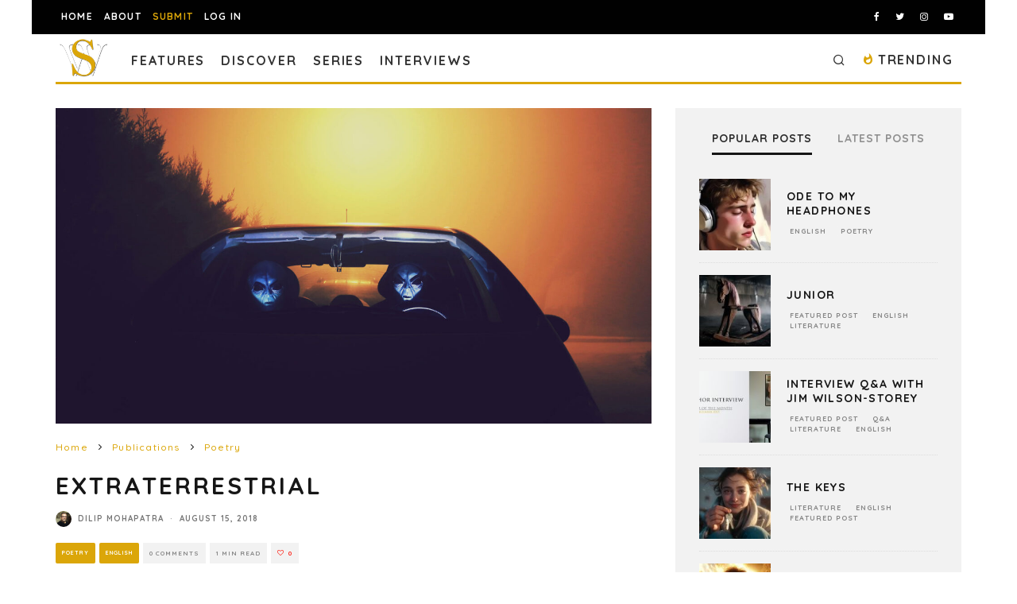

--- FILE ---
content_type: text/html; charset=utf-8
request_url: https://www.google.com/recaptcha/api2/anchor?ar=1&k=6LeSeDAaAAAAAGisEqXe9KVlHgX2KneJUCxZPZY9&co=aHR0cHM6Ly9zcGlsbHdvcmRzLmNvbTo0NDM.&hl=en&v=PoyoqOPhxBO7pBk68S4YbpHZ&size=invisible&anchor-ms=20000&execute-ms=30000&cb=ouu2r9qdnegq
body_size: 48697
content:
<!DOCTYPE HTML><html dir="ltr" lang="en"><head><meta http-equiv="Content-Type" content="text/html; charset=UTF-8">
<meta http-equiv="X-UA-Compatible" content="IE=edge">
<title>reCAPTCHA</title>
<style type="text/css">
/* cyrillic-ext */
@font-face {
  font-family: 'Roboto';
  font-style: normal;
  font-weight: 400;
  font-stretch: 100%;
  src: url(//fonts.gstatic.com/s/roboto/v48/KFO7CnqEu92Fr1ME7kSn66aGLdTylUAMa3GUBHMdazTgWw.woff2) format('woff2');
  unicode-range: U+0460-052F, U+1C80-1C8A, U+20B4, U+2DE0-2DFF, U+A640-A69F, U+FE2E-FE2F;
}
/* cyrillic */
@font-face {
  font-family: 'Roboto';
  font-style: normal;
  font-weight: 400;
  font-stretch: 100%;
  src: url(//fonts.gstatic.com/s/roboto/v48/KFO7CnqEu92Fr1ME7kSn66aGLdTylUAMa3iUBHMdazTgWw.woff2) format('woff2');
  unicode-range: U+0301, U+0400-045F, U+0490-0491, U+04B0-04B1, U+2116;
}
/* greek-ext */
@font-face {
  font-family: 'Roboto';
  font-style: normal;
  font-weight: 400;
  font-stretch: 100%;
  src: url(//fonts.gstatic.com/s/roboto/v48/KFO7CnqEu92Fr1ME7kSn66aGLdTylUAMa3CUBHMdazTgWw.woff2) format('woff2');
  unicode-range: U+1F00-1FFF;
}
/* greek */
@font-face {
  font-family: 'Roboto';
  font-style: normal;
  font-weight: 400;
  font-stretch: 100%;
  src: url(//fonts.gstatic.com/s/roboto/v48/KFO7CnqEu92Fr1ME7kSn66aGLdTylUAMa3-UBHMdazTgWw.woff2) format('woff2');
  unicode-range: U+0370-0377, U+037A-037F, U+0384-038A, U+038C, U+038E-03A1, U+03A3-03FF;
}
/* math */
@font-face {
  font-family: 'Roboto';
  font-style: normal;
  font-weight: 400;
  font-stretch: 100%;
  src: url(//fonts.gstatic.com/s/roboto/v48/KFO7CnqEu92Fr1ME7kSn66aGLdTylUAMawCUBHMdazTgWw.woff2) format('woff2');
  unicode-range: U+0302-0303, U+0305, U+0307-0308, U+0310, U+0312, U+0315, U+031A, U+0326-0327, U+032C, U+032F-0330, U+0332-0333, U+0338, U+033A, U+0346, U+034D, U+0391-03A1, U+03A3-03A9, U+03B1-03C9, U+03D1, U+03D5-03D6, U+03F0-03F1, U+03F4-03F5, U+2016-2017, U+2034-2038, U+203C, U+2040, U+2043, U+2047, U+2050, U+2057, U+205F, U+2070-2071, U+2074-208E, U+2090-209C, U+20D0-20DC, U+20E1, U+20E5-20EF, U+2100-2112, U+2114-2115, U+2117-2121, U+2123-214F, U+2190, U+2192, U+2194-21AE, U+21B0-21E5, U+21F1-21F2, U+21F4-2211, U+2213-2214, U+2216-22FF, U+2308-230B, U+2310, U+2319, U+231C-2321, U+2336-237A, U+237C, U+2395, U+239B-23B7, U+23D0, U+23DC-23E1, U+2474-2475, U+25AF, U+25B3, U+25B7, U+25BD, U+25C1, U+25CA, U+25CC, U+25FB, U+266D-266F, U+27C0-27FF, U+2900-2AFF, U+2B0E-2B11, U+2B30-2B4C, U+2BFE, U+3030, U+FF5B, U+FF5D, U+1D400-1D7FF, U+1EE00-1EEFF;
}
/* symbols */
@font-face {
  font-family: 'Roboto';
  font-style: normal;
  font-weight: 400;
  font-stretch: 100%;
  src: url(//fonts.gstatic.com/s/roboto/v48/KFO7CnqEu92Fr1ME7kSn66aGLdTylUAMaxKUBHMdazTgWw.woff2) format('woff2');
  unicode-range: U+0001-000C, U+000E-001F, U+007F-009F, U+20DD-20E0, U+20E2-20E4, U+2150-218F, U+2190, U+2192, U+2194-2199, U+21AF, U+21E6-21F0, U+21F3, U+2218-2219, U+2299, U+22C4-22C6, U+2300-243F, U+2440-244A, U+2460-24FF, U+25A0-27BF, U+2800-28FF, U+2921-2922, U+2981, U+29BF, U+29EB, U+2B00-2BFF, U+4DC0-4DFF, U+FFF9-FFFB, U+10140-1018E, U+10190-1019C, U+101A0, U+101D0-101FD, U+102E0-102FB, U+10E60-10E7E, U+1D2C0-1D2D3, U+1D2E0-1D37F, U+1F000-1F0FF, U+1F100-1F1AD, U+1F1E6-1F1FF, U+1F30D-1F30F, U+1F315, U+1F31C, U+1F31E, U+1F320-1F32C, U+1F336, U+1F378, U+1F37D, U+1F382, U+1F393-1F39F, U+1F3A7-1F3A8, U+1F3AC-1F3AF, U+1F3C2, U+1F3C4-1F3C6, U+1F3CA-1F3CE, U+1F3D4-1F3E0, U+1F3ED, U+1F3F1-1F3F3, U+1F3F5-1F3F7, U+1F408, U+1F415, U+1F41F, U+1F426, U+1F43F, U+1F441-1F442, U+1F444, U+1F446-1F449, U+1F44C-1F44E, U+1F453, U+1F46A, U+1F47D, U+1F4A3, U+1F4B0, U+1F4B3, U+1F4B9, U+1F4BB, U+1F4BF, U+1F4C8-1F4CB, U+1F4D6, U+1F4DA, U+1F4DF, U+1F4E3-1F4E6, U+1F4EA-1F4ED, U+1F4F7, U+1F4F9-1F4FB, U+1F4FD-1F4FE, U+1F503, U+1F507-1F50B, U+1F50D, U+1F512-1F513, U+1F53E-1F54A, U+1F54F-1F5FA, U+1F610, U+1F650-1F67F, U+1F687, U+1F68D, U+1F691, U+1F694, U+1F698, U+1F6AD, U+1F6B2, U+1F6B9-1F6BA, U+1F6BC, U+1F6C6-1F6CF, U+1F6D3-1F6D7, U+1F6E0-1F6EA, U+1F6F0-1F6F3, U+1F6F7-1F6FC, U+1F700-1F7FF, U+1F800-1F80B, U+1F810-1F847, U+1F850-1F859, U+1F860-1F887, U+1F890-1F8AD, U+1F8B0-1F8BB, U+1F8C0-1F8C1, U+1F900-1F90B, U+1F93B, U+1F946, U+1F984, U+1F996, U+1F9E9, U+1FA00-1FA6F, U+1FA70-1FA7C, U+1FA80-1FA89, U+1FA8F-1FAC6, U+1FACE-1FADC, U+1FADF-1FAE9, U+1FAF0-1FAF8, U+1FB00-1FBFF;
}
/* vietnamese */
@font-face {
  font-family: 'Roboto';
  font-style: normal;
  font-weight: 400;
  font-stretch: 100%;
  src: url(//fonts.gstatic.com/s/roboto/v48/KFO7CnqEu92Fr1ME7kSn66aGLdTylUAMa3OUBHMdazTgWw.woff2) format('woff2');
  unicode-range: U+0102-0103, U+0110-0111, U+0128-0129, U+0168-0169, U+01A0-01A1, U+01AF-01B0, U+0300-0301, U+0303-0304, U+0308-0309, U+0323, U+0329, U+1EA0-1EF9, U+20AB;
}
/* latin-ext */
@font-face {
  font-family: 'Roboto';
  font-style: normal;
  font-weight: 400;
  font-stretch: 100%;
  src: url(//fonts.gstatic.com/s/roboto/v48/KFO7CnqEu92Fr1ME7kSn66aGLdTylUAMa3KUBHMdazTgWw.woff2) format('woff2');
  unicode-range: U+0100-02BA, U+02BD-02C5, U+02C7-02CC, U+02CE-02D7, U+02DD-02FF, U+0304, U+0308, U+0329, U+1D00-1DBF, U+1E00-1E9F, U+1EF2-1EFF, U+2020, U+20A0-20AB, U+20AD-20C0, U+2113, U+2C60-2C7F, U+A720-A7FF;
}
/* latin */
@font-face {
  font-family: 'Roboto';
  font-style: normal;
  font-weight: 400;
  font-stretch: 100%;
  src: url(//fonts.gstatic.com/s/roboto/v48/KFO7CnqEu92Fr1ME7kSn66aGLdTylUAMa3yUBHMdazQ.woff2) format('woff2');
  unicode-range: U+0000-00FF, U+0131, U+0152-0153, U+02BB-02BC, U+02C6, U+02DA, U+02DC, U+0304, U+0308, U+0329, U+2000-206F, U+20AC, U+2122, U+2191, U+2193, U+2212, U+2215, U+FEFF, U+FFFD;
}
/* cyrillic-ext */
@font-face {
  font-family: 'Roboto';
  font-style: normal;
  font-weight: 500;
  font-stretch: 100%;
  src: url(//fonts.gstatic.com/s/roboto/v48/KFO7CnqEu92Fr1ME7kSn66aGLdTylUAMa3GUBHMdazTgWw.woff2) format('woff2');
  unicode-range: U+0460-052F, U+1C80-1C8A, U+20B4, U+2DE0-2DFF, U+A640-A69F, U+FE2E-FE2F;
}
/* cyrillic */
@font-face {
  font-family: 'Roboto';
  font-style: normal;
  font-weight: 500;
  font-stretch: 100%;
  src: url(//fonts.gstatic.com/s/roboto/v48/KFO7CnqEu92Fr1ME7kSn66aGLdTylUAMa3iUBHMdazTgWw.woff2) format('woff2');
  unicode-range: U+0301, U+0400-045F, U+0490-0491, U+04B0-04B1, U+2116;
}
/* greek-ext */
@font-face {
  font-family: 'Roboto';
  font-style: normal;
  font-weight: 500;
  font-stretch: 100%;
  src: url(//fonts.gstatic.com/s/roboto/v48/KFO7CnqEu92Fr1ME7kSn66aGLdTylUAMa3CUBHMdazTgWw.woff2) format('woff2');
  unicode-range: U+1F00-1FFF;
}
/* greek */
@font-face {
  font-family: 'Roboto';
  font-style: normal;
  font-weight: 500;
  font-stretch: 100%;
  src: url(//fonts.gstatic.com/s/roboto/v48/KFO7CnqEu92Fr1ME7kSn66aGLdTylUAMa3-UBHMdazTgWw.woff2) format('woff2');
  unicode-range: U+0370-0377, U+037A-037F, U+0384-038A, U+038C, U+038E-03A1, U+03A3-03FF;
}
/* math */
@font-face {
  font-family: 'Roboto';
  font-style: normal;
  font-weight: 500;
  font-stretch: 100%;
  src: url(//fonts.gstatic.com/s/roboto/v48/KFO7CnqEu92Fr1ME7kSn66aGLdTylUAMawCUBHMdazTgWw.woff2) format('woff2');
  unicode-range: U+0302-0303, U+0305, U+0307-0308, U+0310, U+0312, U+0315, U+031A, U+0326-0327, U+032C, U+032F-0330, U+0332-0333, U+0338, U+033A, U+0346, U+034D, U+0391-03A1, U+03A3-03A9, U+03B1-03C9, U+03D1, U+03D5-03D6, U+03F0-03F1, U+03F4-03F5, U+2016-2017, U+2034-2038, U+203C, U+2040, U+2043, U+2047, U+2050, U+2057, U+205F, U+2070-2071, U+2074-208E, U+2090-209C, U+20D0-20DC, U+20E1, U+20E5-20EF, U+2100-2112, U+2114-2115, U+2117-2121, U+2123-214F, U+2190, U+2192, U+2194-21AE, U+21B0-21E5, U+21F1-21F2, U+21F4-2211, U+2213-2214, U+2216-22FF, U+2308-230B, U+2310, U+2319, U+231C-2321, U+2336-237A, U+237C, U+2395, U+239B-23B7, U+23D0, U+23DC-23E1, U+2474-2475, U+25AF, U+25B3, U+25B7, U+25BD, U+25C1, U+25CA, U+25CC, U+25FB, U+266D-266F, U+27C0-27FF, U+2900-2AFF, U+2B0E-2B11, U+2B30-2B4C, U+2BFE, U+3030, U+FF5B, U+FF5D, U+1D400-1D7FF, U+1EE00-1EEFF;
}
/* symbols */
@font-face {
  font-family: 'Roboto';
  font-style: normal;
  font-weight: 500;
  font-stretch: 100%;
  src: url(//fonts.gstatic.com/s/roboto/v48/KFO7CnqEu92Fr1ME7kSn66aGLdTylUAMaxKUBHMdazTgWw.woff2) format('woff2');
  unicode-range: U+0001-000C, U+000E-001F, U+007F-009F, U+20DD-20E0, U+20E2-20E4, U+2150-218F, U+2190, U+2192, U+2194-2199, U+21AF, U+21E6-21F0, U+21F3, U+2218-2219, U+2299, U+22C4-22C6, U+2300-243F, U+2440-244A, U+2460-24FF, U+25A0-27BF, U+2800-28FF, U+2921-2922, U+2981, U+29BF, U+29EB, U+2B00-2BFF, U+4DC0-4DFF, U+FFF9-FFFB, U+10140-1018E, U+10190-1019C, U+101A0, U+101D0-101FD, U+102E0-102FB, U+10E60-10E7E, U+1D2C0-1D2D3, U+1D2E0-1D37F, U+1F000-1F0FF, U+1F100-1F1AD, U+1F1E6-1F1FF, U+1F30D-1F30F, U+1F315, U+1F31C, U+1F31E, U+1F320-1F32C, U+1F336, U+1F378, U+1F37D, U+1F382, U+1F393-1F39F, U+1F3A7-1F3A8, U+1F3AC-1F3AF, U+1F3C2, U+1F3C4-1F3C6, U+1F3CA-1F3CE, U+1F3D4-1F3E0, U+1F3ED, U+1F3F1-1F3F3, U+1F3F5-1F3F7, U+1F408, U+1F415, U+1F41F, U+1F426, U+1F43F, U+1F441-1F442, U+1F444, U+1F446-1F449, U+1F44C-1F44E, U+1F453, U+1F46A, U+1F47D, U+1F4A3, U+1F4B0, U+1F4B3, U+1F4B9, U+1F4BB, U+1F4BF, U+1F4C8-1F4CB, U+1F4D6, U+1F4DA, U+1F4DF, U+1F4E3-1F4E6, U+1F4EA-1F4ED, U+1F4F7, U+1F4F9-1F4FB, U+1F4FD-1F4FE, U+1F503, U+1F507-1F50B, U+1F50D, U+1F512-1F513, U+1F53E-1F54A, U+1F54F-1F5FA, U+1F610, U+1F650-1F67F, U+1F687, U+1F68D, U+1F691, U+1F694, U+1F698, U+1F6AD, U+1F6B2, U+1F6B9-1F6BA, U+1F6BC, U+1F6C6-1F6CF, U+1F6D3-1F6D7, U+1F6E0-1F6EA, U+1F6F0-1F6F3, U+1F6F7-1F6FC, U+1F700-1F7FF, U+1F800-1F80B, U+1F810-1F847, U+1F850-1F859, U+1F860-1F887, U+1F890-1F8AD, U+1F8B0-1F8BB, U+1F8C0-1F8C1, U+1F900-1F90B, U+1F93B, U+1F946, U+1F984, U+1F996, U+1F9E9, U+1FA00-1FA6F, U+1FA70-1FA7C, U+1FA80-1FA89, U+1FA8F-1FAC6, U+1FACE-1FADC, U+1FADF-1FAE9, U+1FAF0-1FAF8, U+1FB00-1FBFF;
}
/* vietnamese */
@font-face {
  font-family: 'Roboto';
  font-style: normal;
  font-weight: 500;
  font-stretch: 100%;
  src: url(//fonts.gstatic.com/s/roboto/v48/KFO7CnqEu92Fr1ME7kSn66aGLdTylUAMa3OUBHMdazTgWw.woff2) format('woff2');
  unicode-range: U+0102-0103, U+0110-0111, U+0128-0129, U+0168-0169, U+01A0-01A1, U+01AF-01B0, U+0300-0301, U+0303-0304, U+0308-0309, U+0323, U+0329, U+1EA0-1EF9, U+20AB;
}
/* latin-ext */
@font-face {
  font-family: 'Roboto';
  font-style: normal;
  font-weight: 500;
  font-stretch: 100%;
  src: url(//fonts.gstatic.com/s/roboto/v48/KFO7CnqEu92Fr1ME7kSn66aGLdTylUAMa3KUBHMdazTgWw.woff2) format('woff2');
  unicode-range: U+0100-02BA, U+02BD-02C5, U+02C7-02CC, U+02CE-02D7, U+02DD-02FF, U+0304, U+0308, U+0329, U+1D00-1DBF, U+1E00-1E9F, U+1EF2-1EFF, U+2020, U+20A0-20AB, U+20AD-20C0, U+2113, U+2C60-2C7F, U+A720-A7FF;
}
/* latin */
@font-face {
  font-family: 'Roboto';
  font-style: normal;
  font-weight: 500;
  font-stretch: 100%;
  src: url(//fonts.gstatic.com/s/roboto/v48/KFO7CnqEu92Fr1ME7kSn66aGLdTylUAMa3yUBHMdazQ.woff2) format('woff2');
  unicode-range: U+0000-00FF, U+0131, U+0152-0153, U+02BB-02BC, U+02C6, U+02DA, U+02DC, U+0304, U+0308, U+0329, U+2000-206F, U+20AC, U+2122, U+2191, U+2193, U+2212, U+2215, U+FEFF, U+FFFD;
}
/* cyrillic-ext */
@font-face {
  font-family: 'Roboto';
  font-style: normal;
  font-weight: 900;
  font-stretch: 100%;
  src: url(//fonts.gstatic.com/s/roboto/v48/KFO7CnqEu92Fr1ME7kSn66aGLdTylUAMa3GUBHMdazTgWw.woff2) format('woff2');
  unicode-range: U+0460-052F, U+1C80-1C8A, U+20B4, U+2DE0-2DFF, U+A640-A69F, U+FE2E-FE2F;
}
/* cyrillic */
@font-face {
  font-family: 'Roboto';
  font-style: normal;
  font-weight: 900;
  font-stretch: 100%;
  src: url(//fonts.gstatic.com/s/roboto/v48/KFO7CnqEu92Fr1ME7kSn66aGLdTylUAMa3iUBHMdazTgWw.woff2) format('woff2');
  unicode-range: U+0301, U+0400-045F, U+0490-0491, U+04B0-04B1, U+2116;
}
/* greek-ext */
@font-face {
  font-family: 'Roboto';
  font-style: normal;
  font-weight: 900;
  font-stretch: 100%;
  src: url(//fonts.gstatic.com/s/roboto/v48/KFO7CnqEu92Fr1ME7kSn66aGLdTylUAMa3CUBHMdazTgWw.woff2) format('woff2');
  unicode-range: U+1F00-1FFF;
}
/* greek */
@font-face {
  font-family: 'Roboto';
  font-style: normal;
  font-weight: 900;
  font-stretch: 100%;
  src: url(//fonts.gstatic.com/s/roboto/v48/KFO7CnqEu92Fr1ME7kSn66aGLdTylUAMa3-UBHMdazTgWw.woff2) format('woff2');
  unicode-range: U+0370-0377, U+037A-037F, U+0384-038A, U+038C, U+038E-03A1, U+03A3-03FF;
}
/* math */
@font-face {
  font-family: 'Roboto';
  font-style: normal;
  font-weight: 900;
  font-stretch: 100%;
  src: url(//fonts.gstatic.com/s/roboto/v48/KFO7CnqEu92Fr1ME7kSn66aGLdTylUAMawCUBHMdazTgWw.woff2) format('woff2');
  unicode-range: U+0302-0303, U+0305, U+0307-0308, U+0310, U+0312, U+0315, U+031A, U+0326-0327, U+032C, U+032F-0330, U+0332-0333, U+0338, U+033A, U+0346, U+034D, U+0391-03A1, U+03A3-03A9, U+03B1-03C9, U+03D1, U+03D5-03D6, U+03F0-03F1, U+03F4-03F5, U+2016-2017, U+2034-2038, U+203C, U+2040, U+2043, U+2047, U+2050, U+2057, U+205F, U+2070-2071, U+2074-208E, U+2090-209C, U+20D0-20DC, U+20E1, U+20E5-20EF, U+2100-2112, U+2114-2115, U+2117-2121, U+2123-214F, U+2190, U+2192, U+2194-21AE, U+21B0-21E5, U+21F1-21F2, U+21F4-2211, U+2213-2214, U+2216-22FF, U+2308-230B, U+2310, U+2319, U+231C-2321, U+2336-237A, U+237C, U+2395, U+239B-23B7, U+23D0, U+23DC-23E1, U+2474-2475, U+25AF, U+25B3, U+25B7, U+25BD, U+25C1, U+25CA, U+25CC, U+25FB, U+266D-266F, U+27C0-27FF, U+2900-2AFF, U+2B0E-2B11, U+2B30-2B4C, U+2BFE, U+3030, U+FF5B, U+FF5D, U+1D400-1D7FF, U+1EE00-1EEFF;
}
/* symbols */
@font-face {
  font-family: 'Roboto';
  font-style: normal;
  font-weight: 900;
  font-stretch: 100%;
  src: url(//fonts.gstatic.com/s/roboto/v48/KFO7CnqEu92Fr1ME7kSn66aGLdTylUAMaxKUBHMdazTgWw.woff2) format('woff2');
  unicode-range: U+0001-000C, U+000E-001F, U+007F-009F, U+20DD-20E0, U+20E2-20E4, U+2150-218F, U+2190, U+2192, U+2194-2199, U+21AF, U+21E6-21F0, U+21F3, U+2218-2219, U+2299, U+22C4-22C6, U+2300-243F, U+2440-244A, U+2460-24FF, U+25A0-27BF, U+2800-28FF, U+2921-2922, U+2981, U+29BF, U+29EB, U+2B00-2BFF, U+4DC0-4DFF, U+FFF9-FFFB, U+10140-1018E, U+10190-1019C, U+101A0, U+101D0-101FD, U+102E0-102FB, U+10E60-10E7E, U+1D2C0-1D2D3, U+1D2E0-1D37F, U+1F000-1F0FF, U+1F100-1F1AD, U+1F1E6-1F1FF, U+1F30D-1F30F, U+1F315, U+1F31C, U+1F31E, U+1F320-1F32C, U+1F336, U+1F378, U+1F37D, U+1F382, U+1F393-1F39F, U+1F3A7-1F3A8, U+1F3AC-1F3AF, U+1F3C2, U+1F3C4-1F3C6, U+1F3CA-1F3CE, U+1F3D4-1F3E0, U+1F3ED, U+1F3F1-1F3F3, U+1F3F5-1F3F7, U+1F408, U+1F415, U+1F41F, U+1F426, U+1F43F, U+1F441-1F442, U+1F444, U+1F446-1F449, U+1F44C-1F44E, U+1F453, U+1F46A, U+1F47D, U+1F4A3, U+1F4B0, U+1F4B3, U+1F4B9, U+1F4BB, U+1F4BF, U+1F4C8-1F4CB, U+1F4D6, U+1F4DA, U+1F4DF, U+1F4E3-1F4E6, U+1F4EA-1F4ED, U+1F4F7, U+1F4F9-1F4FB, U+1F4FD-1F4FE, U+1F503, U+1F507-1F50B, U+1F50D, U+1F512-1F513, U+1F53E-1F54A, U+1F54F-1F5FA, U+1F610, U+1F650-1F67F, U+1F687, U+1F68D, U+1F691, U+1F694, U+1F698, U+1F6AD, U+1F6B2, U+1F6B9-1F6BA, U+1F6BC, U+1F6C6-1F6CF, U+1F6D3-1F6D7, U+1F6E0-1F6EA, U+1F6F0-1F6F3, U+1F6F7-1F6FC, U+1F700-1F7FF, U+1F800-1F80B, U+1F810-1F847, U+1F850-1F859, U+1F860-1F887, U+1F890-1F8AD, U+1F8B0-1F8BB, U+1F8C0-1F8C1, U+1F900-1F90B, U+1F93B, U+1F946, U+1F984, U+1F996, U+1F9E9, U+1FA00-1FA6F, U+1FA70-1FA7C, U+1FA80-1FA89, U+1FA8F-1FAC6, U+1FACE-1FADC, U+1FADF-1FAE9, U+1FAF0-1FAF8, U+1FB00-1FBFF;
}
/* vietnamese */
@font-face {
  font-family: 'Roboto';
  font-style: normal;
  font-weight: 900;
  font-stretch: 100%;
  src: url(//fonts.gstatic.com/s/roboto/v48/KFO7CnqEu92Fr1ME7kSn66aGLdTylUAMa3OUBHMdazTgWw.woff2) format('woff2');
  unicode-range: U+0102-0103, U+0110-0111, U+0128-0129, U+0168-0169, U+01A0-01A1, U+01AF-01B0, U+0300-0301, U+0303-0304, U+0308-0309, U+0323, U+0329, U+1EA0-1EF9, U+20AB;
}
/* latin-ext */
@font-face {
  font-family: 'Roboto';
  font-style: normal;
  font-weight: 900;
  font-stretch: 100%;
  src: url(//fonts.gstatic.com/s/roboto/v48/KFO7CnqEu92Fr1ME7kSn66aGLdTylUAMa3KUBHMdazTgWw.woff2) format('woff2');
  unicode-range: U+0100-02BA, U+02BD-02C5, U+02C7-02CC, U+02CE-02D7, U+02DD-02FF, U+0304, U+0308, U+0329, U+1D00-1DBF, U+1E00-1E9F, U+1EF2-1EFF, U+2020, U+20A0-20AB, U+20AD-20C0, U+2113, U+2C60-2C7F, U+A720-A7FF;
}
/* latin */
@font-face {
  font-family: 'Roboto';
  font-style: normal;
  font-weight: 900;
  font-stretch: 100%;
  src: url(//fonts.gstatic.com/s/roboto/v48/KFO7CnqEu92Fr1ME7kSn66aGLdTylUAMa3yUBHMdazQ.woff2) format('woff2');
  unicode-range: U+0000-00FF, U+0131, U+0152-0153, U+02BB-02BC, U+02C6, U+02DA, U+02DC, U+0304, U+0308, U+0329, U+2000-206F, U+20AC, U+2122, U+2191, U+2193, U+2212, U+2215, U+FEFF, U+FFFD;
}

</style>
<link rel="stylesheet" type="text/css" href="https://www.gstatic.com/recaptcha/releases/PoyoqOPhxBO7pBk68S4YbpHZ/styles__ltr.css">
<script nonce="t40ZbqgYBvWCIqx4-bNOCQ" type="text/javascript">window['__recaptcha_api'] = 'https://www.google.com/recaptcha/api2/';</script>
<script type="text/javascript" src="https://www.gstatic.com/recaptcha/releases/PoyoqOPhxBO7pBk68S4YbpHZ/recaptcha__en.js" nonce="t40ZbqgYBvWCIqx4-bNOCQ">
      
    </script></head>
<body><div id="rc-anchor-alert" class="rc-anchor-alert"></div>
<input type="hidden" id="recaptcha-token" value="[base64]">
<script type="text/javascript" nonce="t40ZbqgYBvWCIqx4-bNOCQ">
      recaptcha.anchor.Main.init("[\x22ainput\x22,[\x22bgdata\x22,\x22\x22,\[base64]/[base64]/[base64]/[base64]/[base64]/UltsKytdPUU6KEU8MjA0OD9SW2wrK109RT4+NnwxOTI6KChFJjY0NTEyKT09NTUyOTYmJk0rMTxjLmxlbmd0aCYmKGMuY2hhckNvZGVBdChNKzEpJjY0NTEyKT09NTYzMjA/[base64]/[base64]/[base64]/[base64]/[base64]/[base64]/[base64]\x22,\[base64]\x22,\x22w5AlEcOwL8ObZ8K/woQ7DMOAGcKUdsOxworCoMKPTTEMajBTPBt0wp5cwq7DlMKMdcOERQHDvMKJb3YERsORI8Oow4HCpsK9aAByw5LCmhHDi0nCmMO+wojDjQtbw6UZASTClVrDh8KSwqpEFDIoLw3Dm1fCry/CmMKLS8KHwo7CgRQywoDCh8K1dcKMG8OLwrBeGMOMH3sLCsO2woJNGSF5C8O0w7dIGUdzw6PDtnUYw5rDusK9FsOLRVzDkWIzTUrDlhNhfcOxdsKJLMO+w4XDoMKcMzkUWMKxcA7DssKBwpJbSkoUd8OqCwdSwqbCisKLYcKqH8KBw7fCisOnP8KcU8KEw6bCisO/wqpFw5/CtWghVABDYcKvdMKkZlHDncO6w4JWKCYcw6vCscKmTcKWLnLCvMOobWN+wqMDScKNC8K6woIhw6c1KcONw61NwoMxwqjDtMO0LgYtHMO9bzfCvnHCosOtwpROwoYXwo0/w5jDssOJw5HCm3jDswXDi8OOcMKdIy1mR1jDhA/[base64]/dXUHwoPDicOfwpFNw5nDhcK9w5sRwoXCt2TDsl58KBdQw6sGwr/CkWXCnzTClVpRZWwMfMOKPcORwrXChArDuRPCjsOXRUEsRMKLQiEyw7IJV1ZawrY1wq/[base64]/CjFXDnwAUw7hbCMOrwotHw4rChFRxw7HDnsKqwrZUGcKUwpnCk27DvMK9w7ZzLDQFwprCocO6wrPCkjg3WVs+KWPClMKMwrHCqMOfwo1Kw7IQw5TChMOJw4Bsd0/Cl0/[base64]/[base64]/J8K3GBZ0Jz/CiMK3Dm/Di8KnJmvDjMOmC8OPwpEvw6MMegTCosKqwqDCtMOsw4zDlMOWw5rCrMOowrfDi8OjYMOwQTbDhVfCksOracOBwpQHVDZASx3DjDkKQH3CoRgIw5AVTnxuKsKtwrHDhMOtwrbCv3HDslbCqkNSesOTdsKcwo94LWLDmAx5wpl6w4bCow9YwpPCvH/DulQ5awrCtBvDnzBSw4ksO8K1F8KHLHPDrcO/wqnCq8K0w7bDpMO6P8KZXMKIwqtQwpvDmcKwwqAdwqPDlMK2K3zDrzEPwo/DtyjCk23CrMKEwq0pw7rDo23DiQ0CF8Kzw7zCssOYQRjDlMOmw6YYw6jCj2DCnsOgS8KuwrHDssKdwooPLcOyOsKSw5/DgCDCjsOSwr7CpWjDvQAKO8OIbcKNHcKRw6g5wonDmgk1GsOGw6jCo3EGNsOMwpfCusOCf8K9wp3DlsOawoFGZG1lwo8IEsKEw73DvRw7wqbDkFfCqgPDuMKpwp48acK2wq9HKApgw7LDiG5seW0Me8KnecOeeCjDlHDCnls1CD0kw4/ChnQ9KsKKX8OvYk/[base64]/CpMKOQDPCkMKFw43Di0oIHE/CisOJwoFVLUt5QMOTw6fCu8OLO189wp3CoMOPw57CmsKTwoIJAMO9TsOgw705w5bDnk5aZwBXO8OLSlvCscO9SVJZw4XCqcKtw5V7DhnCgQbCj8OXNcOOUSvCqUtOw74mOW/DrsO/esKrMWlRTMKfGkdDwowZw73CpMO3Zj7Cg3J+w4vDosOpwr0tworDnMOzwo/Dim/DmghIwqzCjMOYwow1Fk9dw5NWw6Qsw7vClVZVW07CvwTDuw5zKBg5AsOkZUwrwr1GWitEbxjDvlMBwpfDqMKiw6wBMTXDuXQPwpgcw7PCkS1ETsK2UxtHw61kD8O9w7oGw63CpX8dwobDqMOoBQTDkCvDskZswqYAIsKvw6wiwonCs8OZw4/CoBdnb8KyQsOYDQfCpBLDosKBwqpNU8Odw4IVc8Oyw7Jowp8IDcK+CUHDkWPCjcKOFQYsw7wbMgXCnQhKwoPClMOMTcKjc8OzP8Khw5PClsOSwrpEw5pyHRHDkFddX2tKwqI6bsK/w4EmwoHDiBI3N8O7Bwl5X8OnwrTDoABKwrNFMUzDkirCmj/[base64]/DnsO9ZE/CoMO0wrTCtCjChk/DmMKxMcORQsO6ccKcwrxFwqgKFE3CrcOSWsOpMQhUS8KkBMKFw6DCrMOLw7xBQkDDm8Odwp9DZsK4w57Dj3XDv01XwqcCwpYDwpLCjnZnw4LDsTLDvcOhWnUiMmQTw4PDgUUuw7huFAENegtRwqFvw5rCsgTCp3/Dk054w6AUwr83w7VwWsKoNmLDm0bDlsOvwoNIEXlxwq/CtWkGW8O0e8KBJcO3DhosL8OsNDBbwpwMwq1GXcKlwrnClcOAHcO/w7fCpUF1MEnCkHzDosKHQkPDuMKeehF5JMOAwq4AEXbDkHrCkxjDgcOcKXnCiMOywqsPVhgBIFTDvw7CscORDD9nw4ZTLA/[base64]/BBfDqi9Qe3Vsw5zCtcOSdT9ce8KfRsKww5I1w5LDlMO7w5QRGwUafF99TMKXW8KRa8KYHDXDoAfDqlzCtAByXRV8wrp+QSfDj083c8KDwq0ueMKPw4VJwq1IwofCksK/wpzDujnDiBDCkDR3w4l5wrXDvMOLw57CvDxbwqTDvFTCm8OYw645wrfCqELCqjVBeXAiEVPCgMK3wpYJwqLCnCbDo8OBwpw0wonDjMK7F8KyBcOaRhbCoSs4w6nCi8OxwqXCmcO1AMOdfCFZwodCH1jDp8OSwql+w6zDsHDCuE/CosOTKMOvw5Jcw7docBPCmEHDqVRrTx/Dr13DuMOBRAfCjGttwpHCksOpw7vDlElgw7hTLHPCjzZdw53DnMORP8O3ZSUWIEHCnAfCqsOnwo3Do8OCwr/[base64]/[base64]/[base64]/DvGHCqSbDpW5Nwr/DilzCtcORfcOJDyJfEV/CjMKhwpxCw6Vkw5Row5LDgcKpbsKqScKuwqtwVzBHEcOaT2pywoMaAkIpwqoVwrBMZgQSKTlTwrfDngrDnTLDh8O9wqsYw63ChhjCgMONUGDDg2x6wpDCjTFtQBnDpQQUw7/CowRhw5TChcKtw5vDpDfCoDfCjkdfeTlow5fCqh0kwoPCncOSwrnDtkITwroHEg3DnBZqwoLDncK2BQTCl8OfQgzCsBnCq8Ouw5vCv8KowqrDjsOHUWbCo8KgJzIPIcKdworCgz4QHWcOaMK7McKRRETCoCbClsOQTSPCtcKLHcKlYcOMwpJHGcK/RMKaD29wMcOxwrVKTxfDncO0e8KZDcOFXEHDocO6w6LClsOPNHrDiy1sw4snw6bDkMKHw61KwptIw5PCvsO1wr4sw7wXw6gew4rCp8KewpLDjybDksOhLRPDomHCsjzDjybDlMOuLcO/[base64]/wrdwwqjCocOEMsK8CcO2bV1qaFIQw6hbL8K0UsOHV8Opw5wGw5lqw53Cvw9JdsORw7/DrsOLwqspwpHDpXjDpsOBRMKWIkAGWSPClMKzw4jCrsKhwpnClWXDkSo7w4oTd8KWw6nDlzDDrMOMY8K9SGHDi8OETBhzwpDDqcOyWEHCo0w1wpfCgAp+IS4lO25Gw6dQYw8bw4TDgS8Tc3PDjQnCqsKlw7Qxw4TDsMOCCMO9wpARwqbDsw5uwovDoh/Clwxgw5xGw4ELT8KNcMOydcKfwpUiw7DDt0Fmwp7DsgZBw4N5w5BfDsKIw50nEMOYMMOJwrFdK8OJZVHDtg/Dl8K/wo9mGsKtw5/DtSXCocOCdcO6CMOcw7kPAmV2wqpiwqzCpcODwo5bw493NmcxFBHCrMK3UcKDw7zClcKUw75Mwr0SCsKXRnbCssKkw4nDs8OAwrIAK8KdWAfCk8KpwprCuXl/[base64]/DvMOjD01BQMOLKcK0SHPDhSzDv8KBwoE8wqFlwprCgWgCRGTCqcOuwoLDl8K/w7nCjXU1Bmwcw4wPw4LCnUJVLyPDsiXDn8OdwpnCjTTCnsK1OWDDicO+XA3Dk8Kgw6s+dsOLwq7Cj03DvcOPNcKOYMOMwp3DpGHCqMKhfsO5w5nDkCtxw4BWccOawrfDnHsnwoAawqvCm3zDggkmw6fCgknDsQEwEMKCakjDuyh/YMK4TH40PsOdM8KWU1DCqjjDiMOTGn9bw7UGwr0yMcKHw4LCosKtV1vCpcO1w7Uqw5p2wqVofRjDr8ObwpscwqXDhz7CvDfDu8OfYMK/ZQ8/VCJrwrfDmAJqwp7Dl8KawqLCtCFHLxTCtcKiXMOVwoh+Qj0iQsK6OsOuXiZgDU/[base64]/[base64]/DnsKgw4A1w7jCt8Kew7FlQDHCqQbCosO2w5xLw5XCumnCg8OCwq/CuyNTVMKRwohhw5MUw6s2Ul7Du1dIcDvDqsKEwo7CjlxtwqYsw5cgwqvCmcO1WsOLPXHDssOow7DDt8OTBcKfdSHDuClgSMOzMTBsw57DlU7Dg8OlwolGKgYAw6whw6rCk8OUw7rDjsOyw5QhHcKDw61MwrHCt8OrOMKnw7IYTl7DnBTCmMOrw7/[base64]/[base64]/w58eUjg9N3QuK8KOZkQGwqsxw6/CiFAzUxnCozTCqcK6YHobw75ywrZWNMOwa2Bbw4DDs8K0wqQ2w73DuFTDjMOMJRwafxQbwokfYsK6wrnDjCthwqbCliEEYCXDncO8w6/CgMOMwoYVworDjylKw5vCocOMDsKRwq0dwoLCnAnDjMOgAwhZM8KgwoIcaGgEw48DI3ofF8O5McOrw4fDhMKxBA0ONjkse8Kpw4JHwow6OizDjx0kw57DhFcEw7lEwrDCm0FGdnXCgMOHw5FELcKqwovDk3XDqMO2wrTDusKia8O7w6/[base64]/wq1aw47CsSvDpSlIw4UGwoTDgsOCwo4AZHbDuMKGMRVcVVgWwpIzN2nCpsK/BMK1PDxrwoBEwpdUF8KvSsObw7XDhcKjw7HDgC14VsKTGHnCuUVVEAAAwoZ4HkMJSsKJAmZHEmFOe3tlSwcRNsO7BhN2wq3Dv3fCt8KSw5k1w5bDnTXDnXpzWMKQw7rCmEUrDMK/NkrCqsOvwoMGw7fCi21Vw5PCl8Onw5zDvsOeJMOHwpzDjA51N8OBwrdmwrQ1wqJvJVo6OkAOacK8w5vDi8KOKMOGwpXCvEVlw6vCvmw1wo8Nw6Q8wqV9cMK4FMKxwrQEdsKZwrUecmRMw6YXS3Z1w5U3GcOMwo/DjCjDv8KAwrrCkRHDrX/[base64]/B8OEXcOZOcOww4sjVMOvJgnCrMOMPMKFwooPUkvCi8Kew7XDsnrDikgiKVd6Nm9xw4/DoVrCqRXDt8O4KTTDrQbDhWzCiArClsKFwr8Dw4kIc0Idwp/CmFE2w7TDgMOxwrnDsW8Cw7vDsVMOUmlQw700WMKNwqrCoEfDsXbDv8Olw4YuwoA/W8OCw6/ClAE6wqZzekQEwrVsERISGFhqwrtISMKSPsKDGnktcsKxLBbCkWHCgg/ChcK2wrfCgcK/wr18wrBsbsOTc8KjGjYBwqJPwoNnKwzDisOPKFlFwr7DuEvCkS7CpG3CvkvDucOqw6dIwoRWw6BNXwLDrkjDpzbDnMOhcSMHWcOfc0QmZ2/Dvm4wPBTCj3BYC8OrwoMWHDUWVynDkcKYHGp/worDti7DtMKRw61XJjTDlcOIFVjDlxtBf8K0QmI0w6rDikfDlMKwwoh2w40IG8OLWFLClcKewq5DXl/Dg8KnLC/[base64]/[base64]/Cr23DqcKewphLN8K8GMKMw6Bxw4HDhQjCtcKLwoTDn8KELcKYXcOHNW42wqbCryjCgRPCkUdww5lRw5/Cn8OQw5RsOsK/ZMO/w7vDi8KTfsKswprCgnrCq1nCgRrChVcsw4R9fMOMw5FnVEomwpHCtUAlXWPDhy7CscKyd3lJwo7DsRvDty8Hw7Vnw5LCoMOHwrpmd8KjCcK3ZcOxw7cFwpHCmSwwJcKdFMK5w6bCqcKmwpPDhMK/ccKpw7/CtcOMw5bCoMKMw6cFwo8kQDgwEMKqw5vDoMOXN2ZhOE0zw7klGhvCscO0PcODw5TChcOow77DusO7HMOQGj/Du8KQR8OCSz/Dj8Kjwqp8w5PDusOsw6rDjTbCqnzDncK7ZiXDlXLDjUx3wq3CkcOtw4oawpvCvMKoN8KQwo3ClMKuwrFZaMKLw6TDnBbDuhjDsjvDtkfDo8OJecKhwoDDpcOvwqLDqMOnw6/Dk3TCn8OmK8O7SjjCtsK2CsOZwpVZMhpUUsOcTsKqaVJaXGvDucKyw5fCjsOPwoESw6EDHyvDnVvDm03DusOTw5jDoVQLw5N1T2tuw7vDv27DvyB6J0bDmjNtw7/[base64]/[base64]/DlTfCnHURwr8qwplpNQvDusKlFkknAQBcw5/Di0BUwpXDusOlRHjCgcORw6jCjHTCl3jCmcKIw6LCq8KPw4QVd8Klwp/[base64]/w4ZQXAfDj8O/[base64]/Du8KbPQXDj0vDm8KGw4V1w6kwI8OcwobCrxPCrsO/w7LDusKnS17DosOEwqPDiyjCrsK7YWnCjGs3w4zCoMKSwpw5G8OYw4vCjH9cwq97w7rCgsO9QcOsHR3Cg8O4Q3zDqFkVwoTCskcTw6tywp0hdG/Dm0pCw4xVw7QDwopmwoBVwoxiPmDCjELDhsKEw4fCrsKww5kGw4ZUw7Jww4XCo8OfIGkgwrENwowJworCiwPDusOBI8KFM3DCtl5IIMOodlFyVMKAwpjDmDbCli0Iw602w7TDlcKOw44YH8Klwq5Ww58BASImw7E0LEARw5nDki/DpsO0MsO3McOxRUsQXBJJwq3ClcOLwpA6RMK+wooCw55Tw53CvsOdCAVEAnjCqcOuw7HCjH7DqsO0HsOsKsKZWTbCosOoRMOVPMOYGyLCm0ktSXnDs8O3C8O6wrDDh8KCK8Obw4FQw6IFwrLDtAJ/QTDDhXTDsBJGFcK+WcK9UcOcE8KRKMKswpc1w4bDswbCvcOUTMOpwpnCt3/CrcOww4gQUGMiw6FgwqvCtw3DvxHDtTU/eMKQQsOww5BOIcKuw75lUlfDunJgwq3DhQHDq0hkYi3DgMOqMMO+MsO8w5lDw5QNfcORDmJfwpjDrcOYw7HCjsKJNXIEWsOrbMKew4jDosOTKcKDBcKOwoxqE8OCVcOjdcO5PsOEQMOBworCkkZxwrNZXMKxbVU9J8KZwqzDhx3Dp3ZtwqvCrXDDgcOgw7/DnHTDq8OMwp7Di8OrbsORDz/DvsOtLsKyXB9KXGtVcQDCs1pow5LChFrCuEHCpcOpNsOJcHMDJ3nDksKNw41+XyfCnsKmwrLDg8K+w7cYMsKxwoV+TcK/[base64]/wpkow6oEwodvWsK3w4pww4LDvsKsGMKkGXzCkMKIwqTDi8OCZcOrF8O4w6VIwpoTCBsHwrfDuMKFwpbCmDbDg8OSw6d2w5rCrXHCggFoP8OgwoPDrRJnBVbCmlwXGMKYIcK9NMK7FlPDnyVewrXCqMO/GlPDvkc0cMKxI8KWwqZZbWPDu0lgwq/CgSh0wrLDih43csK6VsOMI2fCj8Oawo3DhRvCiFwHB8Oew53DpsK3LxTCiMKdD8OpwrUTI1LDmykVw47Dri4Bw4dsw692wqPCs8Klwo3CsAwYwqjDiz0FMcKRPisYXcO4G2F0woYSw44/KDnDuFTCkMKqw71tw7XDnsO9w5FDw6NTw79DwrfCncOTdsO+OhBYNwjCk8KVw7UBw77DisKJwocSVAFndmcaw75veMOWwqkqSsOZRC9ZworClMK7w53CsGUiw7sVwoTDljjDihFdK8Kqw5jDmMKtwohRDV7DkQ7Cj8KKw4djwqU/[base64]/AFTDqMOVW8OlJMKRB23CnsOpw7rChV/DrRVLwqMaR8K/wqYww7fCq8OENwbCrcONw4IXCQUHw6l+Qk5Xw7lBNsOAw4zDscKvVkIlSRnDgMKlwprCl0TClcKdccKNbDzDusK4CRPDqxhcZndiAcOQwoHDmcK8wqPDpBwfLsKZLlHCmVxQwrB0wp3CuMOOFRdYJcKTJMOSTA/[base64]/[base64]/DgWsOfMO3Jz4KIkHCqHPDp3l3wrlxw5TDmMOKJsKafFNbeMOMY8O4w7wlwpx9EDvDszhYN8KQEz3CrRbCusOhwq41EcKqccOXw5h4w4k9wrXDqh14wos8woFEEMOBF2B2w4fCtMKdMQ/DiMOzw4hwwqlRwoQZVF3DkVDDmn3Dkw47LAJiUcK9K8Kyw4sMMQLCjMKww6/CjMKVEFXCkmnCisOvGcOWPAjCnsKDw40Qw6wfwqjDmzcowoTClB/[base64]/[base64]/[base64]/DljbDvHogw6kEdXvDs2gfw6fCrGPDkwjCq8OBwo3DisKUBsKnwopzwrQKbkNVSlZEw69dw7LCiVrDjcOjwpDCn8K6wpXCi8K6e0wDODweMGt4H0bDkcKMwoU8w75VOMKhesOJw5fCqMODGcO9wrnDlXkSO8O/[base64]/RgRLMmN/w6HCnSVKw6nCukjCllbDu8KoW2jCpFAcM8OMw6pWw74yA8K7O1QADMObbcKIw6x9w7wdHSJpW8O6w4nCjcOCZcK3aTLDoMKXesKcwrXDisOmw4Qww77DqcOwwrhiHysHwp/[base64]/bcOQwrFAw6fDqcKwwpsNw4fDpi4dYcKROMKZcBPDqcOlCkLCu8K3w5AUw4lRw7UaH8OQdMKWw6s5w5XCr1XCicKZw47CvsK2Dm0DwpFTB8ObKcKIAcK9QsOcXR/CtTUdwrvDsMO9wpLCoxVWQcKgDmM5fcKWw6ZXwqclF2bCjFcAwr9IwpDCj8OUwqlVBcOswo7DlMO5FEbCmsKHw64Mw5tMw6BaPsKMw512w4Z9KBjDvgrCtcKXw5Mbw6wAw5/CucKBLcKpQSTDg8KHO8ODImDCjMKpDhTDo21fZEHDowHDoE8PQMOANcKEwojDhMKBT8Oowo80w604bGFMwrM+w5LCmsOqe8KZw7BmwrE/EsK6wqTDh8OMwpQQK8Kgw49UwrbDpGjChsO0w6vCm8KEw5pmMMKZVcK5w7fDqF/CoMKfwq4iHDQOf2rCsMK/amJtNsKKdU7CisOIwpTCrERWw63DrwXCtn/[base64]/Clh5aG3fCpsK1C8O8NXbDlH7DtxsOw5nCmlZGdcKZwpVATTfDlMOUwpTDkMOSw4TCrsOoccOWQ8OjYcO/NMKRwq9WQMKETR4+wqDDpinDvsK4b8O1w4xlJcOFHcK6w5cFw6JnwrXCqcORBxDCugTDjEM2woTDiV3CksOQQ8O+wpkpfcKONyBCw5AyYMOREgcYRV94wrPCrsO+wrnDnXAfb8KdwqhuGkvDq0FJWsOFU8KqwpBdw6Vdw5dEw7jDlcKKEcOTQcK/wp7DhnrDmGEJwpjCpcKqGcOjSMOjTsOcTsOLCcKmb8OyGAJydMOmIARLFWs/wqlBEMOQw4rCtMOcwpzDgxfDmjDCrcKxbcKEPn5qwpplJm1rXMKqwqYxQMORw63CksK/A0EgBsKbwrfCrmRJwqnCphbCpyosw4Z5NgZtw6HCqlQcdkDCmW9rw6nCmgLCtVc1w6JAEsOfw6jDnz/DsMONw4xTwo3Dt05rwpcUQMKiY8OUXsOBeG3CkBpgDRQSGsOaHAQfw5nCuk/DsMKVw5LDqMKZez0DwoRFwqVzJHIHw4PDoTDDqMKHFU/CmB/CpmnCvMKbM3kiD3YjwoHCscO4LsO/[base64]/Ck0g7ThZmwrrDr3nDhDdnLHNaw6fDrzFPcCFBHsKCRMO1Kj3CiMKKZsOtw483Rms/wpbDvsOefMKeFH9UR8OLwrfDix7CmHg6wrTDtcONwpzCoMOLw6PCvMOjwo0kw4TCicK5AMK9wq/[base64]/X3wHw7VebcKDKAXDtMK9w6NuXQ1cwr3CmxzCsyBRK8KdwpFRwq4UcMO6E8KjwrnDkWZqRyNNDnXDu0/DvSnCnMODwpjDo8OKNcK0RXVwwpnDoA4zB8Kww4bCgFVuBX3Cukpcwr9yLsKXCS/[base64]/DnkhXwoJADTHCtl3Dh8K0wqTCucK3wrt/w5jCgcKBcVvDnsKIbcKawotHwqszw6XCtR4EwpQKwpPCtwxnw7TCusOdw71LWALCrnkDw6bCjEfDnljCsMKMPMKfWsO6wonCncKCw5TCjcK+KsK8wq/Dm8KJwrN3wqdRRTgEaXoXS8OJWXnDtsKhY8O6w6R6EihewqZ4McOWG8K/[base64]/[base64]/CuMO3KMOWDsOtSExxJMK9wrfDt8O/w61nHsOxVMKiVsO/BsKSwrR7woIEw4XCi0IAwoHDjnh4woLCqDJIw6bDgndPRXVtQcKGw5Q7J8KnP8OCacOeAMOeSk4nwpF/UBPDhsO/wpPDj3jChGsRw6FEG8OgfcOJwq7DszBdGcOywprCuQliw4XCj8O7wrhxw6vCpsKfEWjCj8OISSMgw5/Cv8Kiw7kkwr4tw5XCkyB4wr7Dn11wwrjCvcOKGcKMwoA0BsKhwrdbw54iw7/DkMOxwpZgf8Ouw4PCm8O0w75qwr3DtsK/[base64]/Ckw12w5MVwoUyDTwPw7FXVTDDlEkuw6DDmMK1cDRTwqhKw7EuwpbDkAHChh7CpcO2w6vDhMKEdQxeb8Kuw6rDnnfDm3MABcOJR8Okw5ALHsK6wrTCtsKmwp7DksKrDRF8dB3Dl3vCkcOKwq/CqVAPw5zCrMOEG1PCqsKUQsO6FcOzwr/DsQHCtiZvSHvCqGUwwpHCgTBDaMK0HcO5SSXDv3vCsjhJdMOCQ8OkwpPCpzsmw5bDqMOnw4VpJF7DgUpVQCfDtA5nwr/[base64]/ClD0Kw7tcYMK2V0HCqwrDhsOHblzCnUkqw61UVMKkI8Ord0kiFkLCoXzCnsKIbGXChVvCuk5wA8KRw79Aw6bCkMKWRQxkBmwTRcOBw5PDt8OrwpHDq0k8w6BhdnvCrcO/CHPDqcOZw7gnLsOJw6nDkTgrAMKtMlfDnhDCt8KgEC58w79MQkvDjF85w5rCoF3CsFtaw4dqw4fDr3oUNMOlU8K/[base64]/DgCpzw5UlcHnCkMOjDcKmcsOxQ8KhfcKmwo8LQljCsljDv8KsM8Kvw5zDrCTCg20xw4HCk8OkwpjCr8KBGSvCncK1wrkSHzjDncKwOllPSmzDgcK8TAwje8KWPcKsXMKCw7/CssOmWsOoccOywrk4W37Ch8Ojwp3CpcOew41OwrHCgzJsDcOdPXDCqMOPSmp7wr1PwoN6KMKXw5wOw5B8wo3CpELDtsKzccK2wowTwpw9w7/ChA4rw77DsnvCpsOFw4hdUTptwo7DrmIawo1vYsKjw5/Ct1R/w7fDqcKaEsKGKz7CtwjCimFrwqpZwqYYM8OicGFLwqLCs8KVwrHCtcO+w4DDt8KcMcOoRMKowrrCucKxw5HDrMKTCsKFwpwzwqNQYcKTw5bCtcOuw6HDn8KJw4HDtydNwojCkVdBEjjCrS/[base64]/DgBXCqMKjIMOLKsOQwpctw6rCigrCgsOWwqTDkcODXEVIwpNiwqfCtMKWwqQ6A0oPWcKDVjTClcO2RQPDpsKAQsK+Cg3DswpWSsK3w57DhzXDn8O9FEUUw5gowrEywoB3HVEZwoBKw6TDpzJDPMOpTsKtwql9an8zCWjCqj0rw4PDo2/DhsOSYX3CscOEDcOpw5PDj8K9EMOTD8OoIHzCmcOeCyRew5gJTMKLG8Obw53ChRkNNA/Dkw01w6dKwr8/fQUREcKBUcKowoQaw5oPw5lDU8KGwrVtw4ZNQcKNA8KOwrIsw47ClMKyOQZqCjfCgMO/[base64]/DjMKNGMK0wqV4acOkXRTCi1DDoMK0w7jCkyVIX8OuwoRVVldhWXPCusKZVGnDgsOwwoFUwp9IanPCkEUpwq/DmMOJw4rCvcKswrpgcCtbHxg2JAHCnsOmBHJ+w4vDgxrChzlnwoYQwpphwqnDg8Owwr8ww7rCl8KkwrfCuhHDix/DixJWwqVCYGPCpMOswpHCrMK5w6DCr8O9VMO8YcKDw6nCs0HCisONwrBOwqDCoydQw5zDscKNOD0Owo7CjwDDlw/CoMOTwqHCr2A2wr16wqnChMOKG8KxNMOdWFEYFgwGL8KDwpoCwqkDTkJpEsOGFCI+LyHCvht1eMK1LFQjW8KwI23DgnjCqnBmw7hbw6jCpcObw5t/wqfDhRkcCB1Hwp/DpMKtw6TCqlPDqhzDk8OtwqJzw6TClDJqwqfCoiHDsMKlw4TCjGobw4cgwqJCwrvDrEPDmjXDilvDqcOUGE7DqcKwwprDu3ABwqkEOMKDwoNXJ8KsWsOYw63ChsO1CiHDt8ODw5hCw6s/w7fCjC5lfnnDqsO5w4zCmAhIVsOMwpDCm8KiaCvDpcK3w4ZJFsOQw5wOEsKVw7QoNMKVbx7DvMKcecOaZXrDiklEwr8KbX3ChcKEwofDksOYwq3DqsKvQnQswp7Dv8KdwoVxbF3DmsKsTlbDhMKcZWPDmMKYw7hOZMOfScKywpVlbWjDkMO3w4/[base64]/Dpn7DiMKtwo3DkE55w53Cn8O7P8OSFsOPW2ZVJsKCRQZbMgzCrm17w45bIgZwK8Ozw4DDj3vCu1rDjcO4AcOJZ8OMwoDCtMK1w6vDlCcWw6pXw7MubFwTwrnDv8K3EmAIfsOOwqlIWcKqwq3Crw/DvMKuCcKjWMKndsK/WcKVw7prwpJRwp4vw5FZwqovKGLCnyvCjC1Nw4Atwo0kKnzDicKywrrCp8KkSTDDpATCksK1wp3CnBNhw6jDrMKrLcOKbsOkwpDDukVAwqvCoQfDqsOmwoDCicK+NMKHYTQrw6fDh31SwrdKwpxQAzF1fn/Ck8K3wpBJFBNvw6LDuxbDkB/CkhAaFRYZaAoRwpcww4jCtMOaw5nCkMKzY8Oew5cGwoU4wr4Yw7DDusOHwpDCocKkMcKTOxM4UzBtUcOHwppKw7ciwpEKwprCjTZ7bAFMacKFXMKOC1rDmMOTeUB/wqnClcKQwqrDmEXCi3XCosONw5HCtMKXw6MqwpLDncO6w5PCtUFGb8KJwo/Ds8O+woF2TMOOw47CgMOjwo8nPsO4HSXCmmc/wqDCmsOmI1/Dhw5Yw7h6ICRZVUvCi8OGYjIMw480wqAnaDVcZUVqw43Dr8KBwqR2wocmCkVbY8OmDCl2LsOywo3DksK/HcOxIsOsw77ChMO2LsOnFMKswok3wr86wpzCpMKSw74zwrI/w5DDh8KzNsKaS8K9di/DlsK1w4EoFnHDt8OAAF/DihTDjkjChlwPWTHCiBbDoURdOGJrVsOORMO+w5cyE2XCqyNsJ8KmNBYEwr0/[base64]/DgMKiNWkhw5jCocOxw4LCtcK5f8OdwqJBNU7CuMOocTkSw5/CgATCpcKBw7XCp0DDqGjCh8KvexBkKcKZwrEiLnLCvsO4wpoYR03CmsKiNcOTWwNvNcKPUGE/[base64]/eTTDisONfGxGw7N0XMOJC8OPaiM/w48eLcOZwpbCvcKfdwjCqMOyDm4Xw7kuew1ZXcKGwobCuVJxEMO2w7LClMK9wp/DvjPCp8OOw7PDr8ORUMOCwprDssOHG8OQwqXDhcOuwoAbR8O0w64mw7fCk2IZwotfw548wq5idRPCtGBMw4s6M8KdSsODVcKzw4RcDMKqD8Kjw6XCjcOnT8Oew47CmRNqQz/CryrDnBDCicOGwqwPwoZzwr9/[base64]/Dg8KLIklDKn7DpMKXw5ATw6l/GMKLUUbChUwjEcKUw7zDlGleMFwow6rCvztDwqYNwq7Cjm7Do3trY8K/T37CoMKPwrE9QiDDuCTCgSAXwo/Dn8OIX8Oxw6xBw7TCvMKMEVI+OcKRw7jDqcKWbsOXcSvDl00LNcKjw4HDgCBHwq1xwrU6BGjDt8KcB0/DjAIhf8OXw65dSlrCswrDpMK1w5/ClSPCuMKywpl7w73DnFV2OEJKIBBmwoANw4vCo0PCpV/DkBdFw7pjKE4ZMRrCi8O8KMOaw5gkNxV8bR3Dt8KKY286Rk8xP8ORUsOZBRRWYVXCkMOfW8KPImFAPzkSB3ERw6jDjmx5VsK0w7PCnAfCmlVqw7s8wrNIBmIqw53Cr2DCvkHDmMKcw7NBw7MWe8O7w4ErwrnCj8K2OkvDuMOidcKiEcKZw43DvMOlw6/[base64]/SVdKOz7CvibCtsOeB2LDqgPDhy7DmMO0w696wqh6w77DlsKawoDCnMK/UkLDt8Kow717GA4RwqY+NsOdFMKJOsKgwq1ewr3Dt8OYw7p1d8Kkwr3Dqw0Pwo7DqsOeV8OpwqIPS8OFSsOMOsOrK8O/w43DsRTDhsOzLcKFex/CqB3Dvmw0wplUw6vDnFXCvFHCn8KQXcOzQAnDg8OCKcKyfMKCLUbCsMKrwqTCuH9/H8K7OsKmw5zDuB/DpcO7woPCicKYXMKDw7rCk8OEw5TDnxsiD8Kte8OGAR0QQ8K/eyfDkSTDtsKFf8KfGsK9wqjClsKiISTDisK4wrDCkx9hw7PCqRAyfcOHXQJ/[base64]/[base64]/CuBoRwpFWQ0F4w5HCo1R+wppSw6HCtMO8w7DDi8OfTFA0wpI2wqd/[base64]/DiMOFecKAQEXDpcK9w5nCo2Elwo0tfMO/w51tw4EfAMK5W8K8wrN9PEsiBcOewp1jasKAw7zCjsOSFsO5NcOgwprCkEgXPBAiwpx3dHrDmyDDsEMIwpDDmB1VJcOuw5rDjcKqwpd5w5vDmn9SL8OSdMKNwoQXw7nDgsKCw73CtsK4w4XDqMOsVjbDiQl4RMOERnZSMsOgMsKKw7vDtMK2UVTCrnzDk1/[base64]/DnsKJw5VRw4/CvgjDgMOUwpQ2IcKcw6xWw6pDHnBpw6ZMQcKlBRLDncO/N8OYXsOnJ8OEFMObZDbCucOHOsOVw4E7EQ0Gwq3CnAHDli/Dm8KKMyPDtm0NwoRfOsKRwqsqwrdobsKoL8OJIC4/KSAsw4ccw4TDqwTCm2AJw6PCvcOLYzIJVsOiwqHDlkV/w5Qzc8Kpw6fCusK3w5HCgX3DlWNdVGIXRcK8KsK6R8OkVMOVwpxmwqEKw6Mud8Kcw69/[base64]/Dh8KLTQbCnEjCtjpgw6LCnsOBejxfTUwTwoc8w6XCq2Ylw7tWU8KSwoshw7QSw4nCuS9tw6ZuwrXDg0dWQcO9KcOAPVvDi2ZqZcOgwr1hwpTCrx9qwrNIwpMnXsK3w69KwqTDs8KawrsBQUrCsFDCqMO3cnfCssOgL37CkcKBw6YEX2gvFwNSwrEwfMKIOEV4CTA/[base64]/EMKHw4x3w67CsMOgwoNgLsOJwq8sPsKvwpjDisKvw4bCqQhrwrLDrBQABsKjbsK/GsO4w6Vqw68Dw5svF1HCrcKOVWrCu8KrLEtgw63DpAkpIQDCl8OJw5oowo4MLCF9X8OQwrLDik/DgMOMdMKnAMKFCcOXXnDDpsOIw5bDryAPw7DDvcODwrTDizZBwpLCqsKmwqBGw4A4w6XDuRtHPBnChsKWG8OywrAAw4TChAnDsXMgwqIrw7PCsz3DjAp/D8OiBl3Dt8KJRSnDkx54C8KZwpHDk8KUccKqN2dtwr0PAMKmwp3CncK2w7PDnsKNXRNgwpbCqAEtE8Kxw5LDhTQbHXLDtsKJwp1Jw6/Dq183AMKJwrjDugjDjFwTworDkcOXwoPCpMOzw6k9IcObeQMffcOHFllNDEAgwpDCsXh4w6pNw5h5w6zDjltrwqXCuG0vw556w5xMXA/CkMKcwotNw6pIYR5fw6Zew7XChMKNIgRROG/Djl3CgsKcwrnDlBQ9w6Qfwp3DgivDnMK2w7jDgWNmw7Unw5snWMKswrLCtjjDsHlwQER/[base64]/[base64]/w79mwq7CucODwr4Cw4DClUvDksOiEENcw7PCrEEQBMK/a8Otw57CrMKxw7vDszTCt8KxeH4nw5vDv1XCrFXDt3TDrcKcwpczwpLCmMOMwr5xRmlKGMOTa1AvwqLCqg1RRT14WsOIXMOwwrfDkjExw5vDli5hw7jDtsOhwodXwojCpW7CiV7CssKvQsKOJsKJw4QqwrxqwojCl8O5eHtCdjzCqMK/w5FdwoLCpFNuw5pVPcOFwqXDn8OQR8KzwonDvsKlw5E8w5dpfndBwpdLDTHDlErDo8KtS0rCjnPCsEBiHcKuwp7DrkNMwrzCisK5fEhPw5TDv8OZJ8K3MSPDuzvCkgwuw5RVJhHCoMO0w6w9IUrCuibDhsKzBkrDnsOnKiFxF8K9FRB/wpLDgcOaQlUpw5hubTsew6R0LxTDhcKrwpkkIsOIw5jCgMKHKxTDisK/w4/DkhbCr8OhwpkEwoxNL27Dj8KsG8OnAGjCp8OBTEDCssOFw4dsdicnw7MpFVIqdcOkwrh5wo7CksKYw6JJXTvCmmg/wo4Sw7Ysw4FDw4IHw5PDpsOYw5MRY8OTUX3Dp8K7woUzwqXChG3CmsOSw6YnM2NDw4zDnMKXw6BIChJtw7fCjiTCtcONcMKIw4bClVpzwqt/w7sQwo/ClsOhw71mWQ3DujbDs1zDh8KGBMOBwrYUw6LCuMOmPALDsmvCpVzDjmzChsOjAcO4WsK/KFfDnMK7wpbCt8OTTcO3w5nDhcOeDMK2EMKYesO8woFuFcOGHMOdw73CisK6wrs2wqB4wqINwoMMw7LDlsKewojCi8KUSzAvOjNLb1YqwoIHw7zDlMObw7bCgVrDt8OydBc9wokWNw14wphYE2fCpTvChT5vw45Yw4NXwqpsw4JEwpDDgQdrUsOgw6/DtAI/wqrCj1vDkMKTecKjw4rDjcKQwrLCjsOFw67DsA3Cmkx9w4bCvkteP8OMw60fwrTCgibCuMO3W8Krwo3DpsO9PcOrwq5GFCHDl8OlTBZ1Pg5+O20tKmTCgsKcBk86wr5Kwo0uYxJpw4TCocOeElcrMcOJWxlbXTxWZMOcScKLKsOTPsOmwqNBw7Vnwo0/wp0Lw6xGajgjO1olwqMyZEHDrcOVw68/w5jCtUM\\u003d\x22],null,[\x22conf\x22,null,\x226LeSeDAaAAAAAGisEqXe9KVlHgX2KneJUCxZPZY9\x22,0,null,null,null,1,[21,125,63,73,95,87,41,43,42,83,102,105,109,121],[1017145,710],0,null,null,null,null,0,null,0,null,700,1,null,0,\[base64]/76lBhnEnQkZnOKMAhmv8xEZ\x22,0,0,null,null,1,null,0,0,null,null,null,0],\x22https://spillwords.com:443\x22,null,[3,1,1],null,null,null,1,3600,[\x22https://www.google.com/intl/en/policies/privacy/\x22,\x22https://www.google.com/intl/en/policies/terms/\x22],\x22z4q7bdo12n5UDqw3C/zPLXdlXAfA5H7eg2PcrpmTYJA\\u003d\x22,1,0,null,1,1768960813256,0,0,[158,126,48,142],null,[133,66,15,174],\x22RC-4qIYAOyh7BTS-A\x22,null,null,null,null,null,\x220dAFcWeA4ouBahWILZZyUmd7MufUMsYJgucoJmNOd6Hy4wcerHyaiO9VwkLWJOfTnq7goIBu6ETcHlpb5I0UGg1Zoi4DL-SVqskg\x22,1769043613424]");
    </script></body></html>